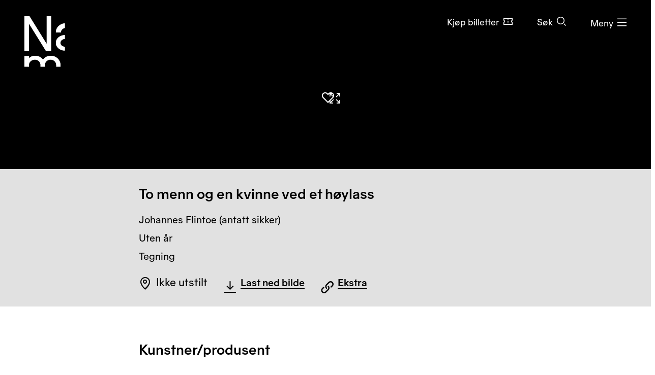

--- FILE ---
content_type: text/html; charset=utf-8
request_url: https://www.nasjonalmuseet.no/samlingen/objekt/NG.K_H.B.06398
body_size: 13084
content:


<!doctype html>
<html prefix="og: http://ogp.me/ns#" class="no-js" lang="no" dir="ltr">
<head>
        <title>Johannes Flintoe, To menn og en kvinne ved et h&#xF8;ylass &#x2013; Nasjonalmuseet &#x2013; Samlingen</title>
    <meta http-equiv="Content-type" content="text/html;charset=UTF-8">
    <meta http-equiv="x-ua-compatible" content="ie=edge">
    <meta name="viewport" content="width=device-width, initial-scale=1, shrink-to-fit=no, viewport-fit=cover">

    
<link rel="manifest" href="/manifest.json">

<meta name="application-name" content="Nasjonalmuseet" />
<meta name="apple-mobile-web-app-title" content="Nasjonalmuseet">
<meta name="apple-mobile-web-app-capable" content="yes">

<link href="https://www.nasjonalmuseet.no/Resources/pwa/images/splashscreens/iphone5_splash.png?v=SDFgHdfeerVDF" media="(device-width: 320px) and (device-height: 568px) and (-webkit-device-pixel-ratio: 2)" rel="apple-touch-startup-image" />
<link href="https://www.nasjonalmuseet.no/Resources/pwa/images/splashscreens/iphone6_splash.png?v=SDFgHdfeerVDF" media="(device-width: 375px) and (device-height: 667px) and (-webkit-device-pixel-ratio: 2)" rel="apple-touch-startup-image" />
<link href="https://www.nasjonalmuseet.no/Resources/pwa/images/splashscreens/iphoneplus_splash.png?v=SDFgHdfeerVDF" media="(device-width: 621px) and (device-height: 1104px) and (-webkit-device-pixel-ratio: 3)" rel="apple-touch-startup-image" />
<link href="https://www.nasjonalmuseet.no/Resources/pwa/images/splashscreens/iphonex_splash.png?v=SDFgHdfeerVDF" media="(device-width: 375px) and (device-height: 812px) and (-webkit-device-pixel-ratio: 3)" rel="apple-touch-startup-image" />
<link href="https://www.nasjonalmuseet.no/Resources/pwa/images/splashscreens/iphonexr_splash.png?v=SDFgHdfeerVDF" media="(device-width: 414px) and (device-height: 896px) and (-webkit-device-pixel-ratio: 2)" rel="apple-touch-startup-image" />
<link href="https://www.nasjonalmuseet.no/Resources/pwa/images/splashscreens/iphonexsmax_splash.png?v=SDFgHdfeerVDF" media="(device-width: 414px) and (device-height: 896px) and (-webkit-device-pixel-ratio: 3)" rel="apple-touch-startup-image" />
<link href="https://www.nasjonalmuseet.no/Resources/pwa/images/splashscreens/ipad_splash.png?v=SDFgHdfeerVDF" media="(device-width: 768px) and (device-height: 1024px) and (-webkit-device-pixel-ratio: 2)" rel="apple-touch-startup-image" />
<link href="https://www.nasjonalmuseet.no/Resources/pwa/images/splashscreens/ipadpro1_splash.png?v=SDFgHdfeerVDF" media="(device-width: 834px) and (device-height: 1112px) and (-webkit-device-pixel-ratio: 2)" rel="apple-touch-startup-image" />
<link href="https://www.nasjonalmuseet.no/Resources/pwa/images/splashscreens/ipadpro3_splash.png?v=SDFgHdfeerVDF" media="(device-width: 834px) and (device-height: 1194px) and (-webkit-device-pixel-ratio: 2)" rel="apple-touch-startup-image" />
<link href="https://www.nasjonalmuseet.no/Resources/pwa/images/splashscreens/ipadpro2_splash.png?v=SDFgHdfeerVDF" media="(device-width: 1024px) and (device-height: 1366px) and (-webkit-device-pixel-ratio: 2)" rel="apple-touch-startup-image" />

<link rel="apple-touch-icon" sizes="180x180" href="https://www.nasjonalmuseet.no/museet-favicons/apple-touch-icon.png?v=SDFgHdfeerVDF">
<link rel="icon" type="image/png" sizes="32x32" href="https://www.nasjonalmuseet.no/museet-favicons/favicon-32x32.png?v=SDFgHdfeerVDF">
<link rel="icon" type="image/png" sizes="16x16" href="https://www.nasjonalmuseet.no/museet-favicons/favicon-16x16.png?v=SDFgHdfeerVDF">
<link rel="icon" type="image/png" sizes="128x128" href="https://www.nasjonalmuseet.no/museet-favicons/favicon-128.png?v=SDFgHdfeerVDF" />
<link rel="icon" type="image/png" sizes="196x196" href="https://www.nasjonalmuseet.no/museet-favicons/favicon-196x196.png?v=SDFgHdfeerVDF" />
<link rel="icon" type="image/png" sizes="96x96" href="https://www.nasjonalmuseet.no/museet-favicons/favicon-96x96.png?v=SDFgHdfeerVDF" />
<meta name="apple-mobile-web-app-title" content="Nasjonalmuseet">
<link rel="mask-icon" href="https://www.nasjonalmuseet.no/museet-favicons/safari-pinned-tab.svg" color="#000000">
<meta name="theme-color" content="#FFFFFF">
<meta name="application-name" content="Nasjonalmuseet" />
<meta name="msapplication-TileColor" content="#FFFFFF" />
<meta name="msapplication-TileImage" content="https://www.nasjonalmuseet.no/museet-favicons/mstile-144x144.png?v=SDFgHdfeerVDF" />
<meta name="msapplication-square70x70logo" content="https://www.nasjonalmuseet.no/museet-favicons/mstile-70x70.png?v=SDFgHdfeerVDF" />
<meta name="msapplication-square150x150logo" content="https://www.nasjonalmuseet.no/museet-favicons/mstile-150x150.png?v=SDFgHdfeerVDF" />
<meta name="msapplication-square310x310logo" content="https://www.nasjonalmuseet.no/museet-favicons/mstile-310x310.png?v=SDFgHdfeerVDF" />



            <meta property ="fb:app_id" content="267766993422560" />
            <meta property ="article:author" content="https://www.facebook.com/nasjonalmuseet" />
            <meta property ="article:publisher" content="https://www.facebook.com/nasjonalmuseet" />
            <meta property ="twitter:card" content="summary_large_image" />
            <meta property ="twitter:site" content="Nasjonalmuseet" />
            <meta name ="p:domain_verify" content="41d0f4a046d641f3b281482f10e5b377" />
            <meta name ="google-site-verification" content="9mOlweu3kcBrVnZWr7K_AZrJ1Pgj2X3f2CTVE-cQbiA" />


<meta property="og:url" content="https://www.nasjonalmuseet.no/samlingen/objekt/NG.K_H.B.06398" />
<meta property="og:site_name" />
<meta property="og:type" content="article" />

<meta property="og:title" content="Johannes Flintoe, To menn og en kvinne ved et h&#xF8;ylass &#x2013; Nasjonalmuseet &#x2013; Samlingen" />
<meta name="twitter:title" content="Johannes Flintoe, To menn og en kvinne ved et h&#xF8;ylass &#x2013; Nasjonalmuseet &#x2013; Samlingen" />

<meta property="og:description" content="Johannes Flintoe, To menn og en kvinne ved et h&#xF8;ylass. Uten &#xE5;r" />
<meta name="twitter:description" content="Johannes Flintoe, To menn og en kvinne ved et h&#xF8;ylass. Uten &#xE5;r" />

<meta name="common-title" content="To menn og en kvinne ved et h&#xF8;ylass" />

    <meta property="og:image" content="https://ms01.nasjonalmuseet.no/iip/?iiif=/tif/96816.tif/full/1200,/0/default.jpg" />
    <meta name="twitter:image" content="https://ms01.nasjonalmuseet.no/iip/?iiif=/tif/96816.tif/full/1200,/0/default.jpg" />

        <link rel="alternate" hreflang="en" href="https://www.nasjonalmuseet.no/en/collection/object/NG.K&amp;H.B.06398" />
        <link rel="alternate" hreflang="no" href="https://www.nasjonalmuseet.no/samlingen/objekt/NG.K&amp;H.B.06398" />

<link rel="alternate" hreflang="x-default" href="https://www.nasjonalmuseet.no/en/collection/object/NG.K&amp;H.B.06398" />
            <meta name="description" content="Johannes Flintoe, To menn og en kvinne ved et h&#xF8;ylass. Uten &#xE5;r" />
            <meta name="keywords" content="To menn og en kvinne ved et h&#xF8;ylass, Johannes Flintoe, Tegning, Billedkunst, Bildende kunst" />


    <script>(function () { if (!('URLSearchParams' in window)) return; var qs = new window.URLSearchParams(window.location.search); if (!qs.get('fbclid')) return; qs.delete('fbclid'); var u = window.location.pathname; u += !!qs.toString().length ? '?' + qs.toString() : ''; window.history.replaceState({}, "", u); window.location.reload(); })(window);</script>
    <script>window.museet = window.museet || {};</script>


<!-- The initial config of Consent Mode -->
<script type="text/javascript">
    window.dataLayer = window.dataLayer || [];
    function gtag() { dataLayer.push(arguments); }
    gtag('consent', 'default', {
        ad_storage: 'denied',
        analytics_storage: 'denied',
        functionality_storage: 'denied',
        personalization_storage: 'denied',
        ad_user_data: 'denied',
        ad_personalization: 'denied',
        security_storage: 'granted',
        wait_for_update: 1500,
    });

    gtag('set', 'ads_data_redaction', true);
</script>

<script id="CookieConsent"
        src="https://policy.app.cookieinformation.com/uc.js"
        data-culture="NO"
        type="text/javascript"
        data-gcm-version="2.0">
</script>
<script>(function(w,d,s,l,i){w[l]=w[l]||[];w[l].push({'gtm.start':new Date().getTime(),event:'gtm.js'});var f=d.getElementsByTagName(s)[0],j=d.createElement(s),dl=l!='dataLayer'?'&l='+l:'';j.async=true;j.src='https://www.googletagmanager.com/gtm.js?id='+i+dl;f.parentNode.insertBefore(j,f);})(window,document,'script','dataLayer','GTM-5NH9F2C');</script>

<script>(function(w,d,s,l,i){w[l]=w[l]||[];w[l].push({'gtm.start':
new Date().getTime(),event:'gtm.js'});var f=d.getElementsByTagName(s)[0],
j=d.createElement(s),dl=l!='dataLayer'?'&l='+l:'';j.async=true;j.src=
'https://www.googletagmanager.com/gtm.js?id='+i+dl;f.parentNode.insertBefore(j,f);
})(window,document,'script','dataLayer','GTM-PW6S4P');</script>

<script type="text/javascript" id="hs-script-loader" async defer src="//js.hs-scripts.com/5017862.js"></script>
        <link rel="stylesheet" href="/dist/museet-light.68fff4b8f677a395.css" />

    
    


    
    
        <script type="application/ld+json">
            {
  "@id": "https://www.nasjonalmuseet.no/samlingen/objekt/NG.K_H.B.06398",
  "@context": "https://schema.org",
  "@type": "CreativeWork",
  "name": "To menn og en kvinne ved et høylass",
  "image": "https://ms01.nasjonalmuseet.no/iip/?iiif=/tif/96816.tif/full/1024,/0/default.jpg",
  "thumbnailUrl": "https://ms01.nasjonalmuseet.no/iip/?iiif=/tif/96816.tif/full/720,/0/default.jpg",
  "creator": {
    "@type": "Person",
    "sameAs": "https://www.nasjonalmuseet.no/samlingen/produsent/54094/johannes-flintoe",
    "name": "Johannes Flintoe"
  },
  "accessMode": [
    "visual",
    "textual"
  ],
  "genre": "Tegning",
  "keywords": "Bildende kunst, Sjanger, Figurstudie",
  "material": "Blyant på papir",
  "inLanguage": "no",
  "dateCreated": "Uten år"
}
        </script>


    <script>
!function(T,l,y){var S=T.location,k="script",D="instrumentationKey",C="ingestionendpoint",I="disableExceptionTracking",E="ai.device.",b="toLowerCase",w="crossOrigin",N="POST",e="appInsightsSDK",t=y.name||"appInsights";(y.name||T[e])&&(T[e]=t);var n=T[t]||function(d){var g=!1,f=!1,m={initialize:!0,queue:[],sv:"5",version:2,config:d};function v(e,t){var n={},a="Browser";return n[E+"id"]=a[b](),n[E+"type"]=a,n["ai.operation.name"]=S&&S.pathname||"_unknown_",n["ai.internal.sdkVersion"]="javascript:snippet_"+(m.sv||m.version),{time:function(){var e=new Date;function t(e){var t=""+e;return 1===t.length&&(t="0"+t),t}return e.getUTCFullYear()+"-"+t(1+e.getUTCMonth())+"-"+t(e.getUTCDate())+"T"+t(e.getUTCHours())+":"+t(e.getUTCMinutes())+":"+t(e.getUTCSeconds())+"."+((e.getUTCMilliseconds()/1e3).toFixed(3)+"").slice(2,5)+"Z"}(),iKey:e,name:"Microsoft.ApplicationInsights."+e.replace(/-/g,"")+"."+t,sampleRate:100,tags:n,data:{baseData:{ver:2}}}}var h=d.url||y.src;if(h){function a(e){var t,n,a,i,r,o,s,c,u,p,l;g=!0,m.queue=[],f||(f=!0,t=h,s=function(){var e={},t=d.connectionString;if(t)for(var n=t.split(";"),a=0;a<n.length;a++){var i=n[a].split("=");2===i.length&&(e[i[0][b]()]=i[1])}if(!e[C]){var r=e.endpointsuffix,o=r?e.location:null;e[C]="https://"+(o?o+".":"")+"dc."+(r||"services.visualstudio.com")}return e}(),c=s[D]||d[D]||"",u=s[C],p=u?u+"/v2/track":d.endpointUrl,(l=[]).push((n="SDK LOAD Failure: Failed to load Application Insights SDK script (See stack for details)",a=t,i=p,(o=(r=v(c,"Exception")).data).baseType="ExceptionData",o.baseData.exceptions=[{typeName:"SDKLoadFailed",message:n.replace(/\./g,"-"),hasFullStack:!1,stack:n+"\nSnippet failed to load ["+a+"] -- Telemetry is disabled\nHelp Link: https://go.microsoft.com/fwlink/?linkid=2128109\nHost: "+(S&&S.pathname||"_unknown_")+"\nEndpoint: "+i,parsedStack:[]}],r)),l.push(function(e,t,n,a){var i=v(c,"Message"),r=i.data;r.baseType="MessageData";var o=r.baseData;return o.message='AI (Internal): 99 message:"'+("SDK LOAD Failure: Failed to load Application Insights SDK script (See stack for details) ("+n+")").replace(/\"/g,"")+'"',o.properties={endpoint:a},i}(0,0,t,p)),function(e,t){if(JSON){var n=T.fetch;if(n&&!y.useXhr)n(t,{method:N,body:JSON.stringify(e),mode:"cors"});else if(XMLHttpRequest){var a=new XMLHttpRequest;a.open(N,t),a.setRequestHeader("Content-type","application/json"),a.send(JSON.stringify(e))}}}(l,p))}function i(e,t){f||setTimeout(function(){!t&&m.core||a()},500)}var e=function(){var n=l.createElement(k);n.src=h;var e=y[w];return!e&&""!==e||"undefined"==n[w]||(n[w]=e),n.onload=i,n.onerror=a,n.onreadystatechange=function(e,t){"loaded"!==n.readyState&&"complete"!==n.readyState||i(0,t)},n}();y.ld<0?l.getElementsByTagName("head")[0].appendChild(e):setTimeout(function(){l.getElementsByTagName(k)[0].parentNode.appendChild(e)},y.ld||0)}try{m.cookie=l.cookie}catch(p){}function t(e){for(;e.length;)!function(t){m[t]=function(){var e=arguments;g||m.queue.push(function(){m[t].apply(m,e)})}}(e.pop())}var n="track",r="TrackPage",o="TrackEvent";t([n+"Event",n+"PageView",n+"Exception",n+"Trace",n+"DependencyData",n+"Metric",n+"PageViewPerformance","start"+r,"stop"+r,"start"+o,"stop"+o,"addTelemetryInitializer","setAuthenticatedUserContext","clearAuthenticatedUserContext","flush"]),m.SeverityLevel={Verbose:0,Information:1,Warning:2,Error:3,Critical:4};var s=(d.extensionConfig||{}).ApplicationInsightsAnalytics||{};if(!0!==d[I]&&!0!==s[I]){var c="onerror";t(["_"+c]);var u=T[c];T[c]=function(e,t,n,a,i){var r=u&&u(e,t,n,a,i);return!0!==r&&m["_"+c]({message:e,url:t,lineNumber:n,columnNumber:a,error:i}),r},d.autoExceptionInstrumented=!0}return m}(y.cfg);function a(){y.onInit&&y.onInit(n)}(T[t]=n).queue&&0===n.queue.length?(n.queue.push(a),n.trackPageView({})):a()}(window,document,{src: "https://js.monitor.azure.com/scripts/b/ai.2.gbl.min.js", crossOrigin: "anonymous", cfg: {disablePageUnloadEvents: ['unload'], connectionString: 'InstrumentationKey=cc9354e6-e105-4490-8f70-9e6298b78d6b;IngestionEndpoint=https://northeurope-2.in.applicationinsights.azure.com/;LiveEndpoint=https://northeurope.livediagnostics.monitor.azure.com/;ApplicationId=b7fb2bc2-d8a2-414d-bae6-b9d4c3f41e99', disableCookiesUsage: false }});
</script>

    
    
</head>

<!-- PageType: CollectionItemPage (10) --><body onunload="" class="" data-page-type="collection-item" data-page-editing="false" data-page-region="collection" data-page-theme="museet-theme--light" data-header-position="absolute" data-header-theme="museet-theme--light">

    <div id="app">
        <skip-links :="{&quot;title&quot;:&quot;Skip links&quot;,&quot;toMainContent&quot;:&quot;Til hovedinnholdet&quot;,&quot;toContactInformation&quot;:&quot;Kontaktinformasjon&quot;}"></skip-links>
        
    <header-menu-new :="{&quot;header&quot;:{&quot;theme&quot;:&quot;None&quot;,&quot;pageTheme&quot;:&quot;dark&quot;,&quot;ticketUrl&quot;:&quot;/billetter/inngangsbillett/&quot;,&quot;texts&quot;:{&quot;navTitle&quot;:&quot;Navigasjon&quot;,&quot;menuOpen&quot;:&quot;Meny&quot;,&quot;menuClose&quot;:&quot;Lukk&quot;,&quot;languages&quot;:&quot;Language&quot;,&quot;search&quot;:&quot;S&#xF8;k&quot;,&quot;ticket&quot;:&quot;Kj&#xF8;p billetter&quot;,&quot;backToMenu&quot;:&quot;Meny&quot;,&quot;back&quot;:&quot;Tilbake&quot;},&quot;link&quot;:&quot;/&quot;},&quot;menu&quot;:{&quot;linkLists&quot;:[[{&quot;url&quot;:&quot;/medlem/mitt-medlemskap/&quot;,&quot;text&quot;:&quot;Mitt medlemskap&quot;},{&quot;url&quot;:&quot;/medlem/&quot;,&quot;text&quot;:&quot;Bli medlem&quot;}],[{&quot;url&quot;:&quot;/historier-fra-museet/&quot;,&quot;text&quot;:&quot;Historier fra museet&quot;},{&quot;url&quot;:&quot;/besok/bibliotek/&quot;,&quot;text&quot;:&quot;Bibliotek og arkiv&quot;},{&quot;url&quot;:&quot;/presse/&quot;,&quot;text&quot;:&quot;Presse&quot;},{&quot;url&quot;:&quot;/om-nasjonalmuseet/kontakt-oss/&quot;,&quot;text&quot;:&quot;Kontakt oss&quot;},{&quot;url&quot;:&quot;/besok/visningssteder/nasjonalmuseet/tilbud-til-familier-og-barn/&quot;,&quot;text&quot;:&quot;Bes&#xF8;k med barn&quot;}]],&quot;items&quot;:[{&quot;children&quot;:null,&quot;isActive&quot;:false,&quot;url&quot;:&quot;/besok/visningssteder/nasjonalmuseet/&quot;,&quot;text&quot;:&quot;Bes&#xF8;k  &quot;},{&quot;children&quot;:[{&quot;url&quot;:&quot;/utstillinger-og-arrangementer/&quot;,&quot;text&quot;:&quot;Utstillinger og arrangementer&quot;},{&quot;url&quot;:&quot;/besok/visningssteder/utstillinger-pa-turne/&quot;,&quot;text&quot;:&quot;Utstillinger p&#xE5; turn&#xE9;&quot;},{&quot;url&quot;:&quot;/besok/omvisninger/&quot;,&quot;text&quot;:&quot;Private omvisninger&quot;},{&quot;url&quot;:&quot;/besok/aktiviteter/&quot;,&quot;text&quot;:&quot;Aktiviteter i museet&quot;},{&quot;url&quot;:&quot;/aktuelt/&quot;,&quot;text&quot;:&quot;Nyheter&quot;}],&quot;isActive&quot;:false,&quot;url&quot;:&quot;&quot;,&quot;text&quot;:&quot;Hva skjer?&quot;},{&quot;children&quot;:[{&quot;url&quot;:&quot;/samlingen/&quot;,&quot;text&quot;:&quot;Utforsk samlingen&quot;},{&quot;url&quot;:&quot;/samlingen/produsenter/&quot;,&quot;text&quot;:&quot;Kunstnere og produsenter&quot;},{&quot;url&quot;:&quot;/samlingen/utstillinger/&quot;,&quot;text&quot;:&quot;Utstillingsarkiv&quot;},{&quot;url&quot;:&quot;/samlingen/om-samlingen/&quot;,&quot;text&quot;:&quot;Om samlingen&quot;},{&quot;url&quot;:&quot;/samlingen/om-samlingen/om-opphavsrett/&quot;,&quot;text&quot;:&quot;Om opphavsrett&quot;},{&quot;url&quot;:&quot;/om-nasjonalmuseet/samlingsforvaltning/samlingsforvaltning---foto/bildebyra/&quot;,&quot;text&quot;:&quot;Bildebyr&#xE5;&quot;},{&quot;url&quot;:&quot;/samlingen/mine-samlinger/&quot;,&quot;text&quot;:&quot;Mine samlinger&quot;}],&quot;isActive&quot;:false,&quot;url&quot;:&quot;&quot;,&quot;text&quot;:&quot;Samlingen&quot;},{&quot;children&quot;:[{&quot;url&quot;:&quot;/om-nasjonalmuseet/&quot;,&quot;text&quot;:&quot;Om organisasjonen&quot;},{&quot;url&quot;:&quot;/om-nasjonalmuseet/tidligere-visningssteder/&quot;,&quot;text&quot;:&quot;Tidligere visningssteder&quot;},{&quot;url&quot;:&quot;/besok/leie-lokaler/&quot;,&quot;text&quot;:&quot;Leie lokaler&quot;},{&quot;url&quot;:&quot;/om-nasjonalmuseet/samarbeidspartnere/&quot;,&quot;text&quot;:&quot;Samarbeidspartnere&quot;},{&quot;url&quot;:&quot;/ansatte/&quot;,&quot;text&quot;:&quot;Ansatte&quot;},{&quot;url&quot;:&quot;/om-nasjonalmuseet/ledige-stillinger/&quot;,&quot;text&quot;:&quot;Ledige stillinger&quot;},{&quot;url&quot;:&quot;/om-nasjonalmuseet/forskning-og-utvikling/&quot;,&quot;text&quot;:&quot;Forskning og utvikling&quot;},{&quot;url&quot;:&quot;/om-nasjonalmuseet/Utlan/&quot;,&quot;text&quot;:&quot;Utl&#xE5;n&quot;},{&quot;url&quot;:&quot;/om-nasjonalmuseet/innkjop-og-gaver/&quot;,&quot;text&quot;:&quot;Innkj&#xF8;p og gaver&quot;},{&quot;url&quot;:&quot;/om-nasjonalmuseet/samlingsforvaltning/&quot;,&quot;text&quot;:&quot;Samlingsforvaltning&quot;},{&quot;url&quot;:&quot;https://share.hsforms.com/13K0Mm2ZKTriPxA3YEp35zA2zjt2&quot;,&quot;text&quot;:&quot;Nyhetsbrev&quot;}],&quot;isActive&quot;:false,&quot;url&quot;:&quot;&quot;,&quot;text&quot;:&quot;Om Nasjonalmuseet&quot;},{&quot;children&quot;:null,&quot;isActive&quot;:false,&quot;url&quot;:&quot;/laering/&quot;,&quot;text&quot;:&quot;L&#xE6;ring&quot;},{&quot;children&quot;:null,&quot;isActive&quot;:false,&quot;url&quot;:&quot;/butikk/&quot;,&quot;text&quot;:&quot;Butikk&quot;}],&quot;languages&quot;:{&quot;main&quot;:[{&quot;children&quot;:null,&quot;isActive&quot;:true,&quot;url&quot;:&quot;/samlingen/objekt/NG.K_H.B.06398&quot;,&quot;text&quot;:&quot;no - norsk&quot;},{&quot;children&quot;:null,&quot;isActive&quot;:false,&quot;url&quot;:&quot;/en/collection/object/NG.K_H.B.06398&quot;,&quot;text&quot;:&quot;en - English&quot;}],&quot;other&quot;:[{&quot;url&quot;:&quot;/de/besok/info/besuchen-sie-das-nationalmuseum/&quot;,&quot;text&quot;:&quot;de - Besuchen Sie das Nationalmuseum&quot;},{&quot;url&quot;:&quot;/es/besok/info/visita-el-museo-nacional/&quot;,&quot;text&quot;:&quot;es - Visita el Museo Nacional&quot;},{&quot;url&quot;:&quot;/it/besok/info/visitate-il-museo-nazionale/&quot;,&quot;text&quot;:&quot;it - Visitate il Museo Nazionale&quot;},{&quot;url&quot;:&quot;/pl/besok/info/odwied-muzeum-narodowe/&quot;,&quot;text&quot;:&quot;pl - Odwied&#x17A; Muzeum Narodowe&quot;},{&quot;url&quot;:&quot;/fr/besok/info/visite-du-musee-national/&quot;,&quot;text&quot;:&quot;fr - Visite du Mus&#xE9;e national&quot;},{&quot;url&quot;:&quot;/se-no/besok/info/gallet-nationala-musea/&quot;,&quot;text&quot;:&quot;se-NO - Gallet Nation&#xE1;la musea&quot;},{&quot;url&quot;:&quot;/ja/besok/info/japanese/&quot;,&quot;text&quot;:&quot;ja - &#x56FD;&#x7ACB;&#x7F8E;&#x8853;&#x9928;&#x3078;&#x306E;&#x3054;&#x6765;&#x9928;&quot;},{&quot;url&quot;:&quot;/ko-kr/besok/info/korean/&quot;,&quot;text&quot;:&quot;ko-KR - &#xAD6D;&#xB9BD;&#xBBF8;&#xC220;&#xAD00; &#xBC29;&#xBB38;&quot;},{&quot;url&quot;:&quot;/zh/besok/info/1/&quot;,&quot;text&quot;:&quot;zh - &#x53C2;&#x89C2;&#x56FD;&#x5BB6;&#x535A;&#x7269;&#x9986;&quot;},{&quot;url&quot;:&quot;/so/besok/info/matxafka-qaranka-soo-booqo/&quot;,&quot;text&quot;:&quot;so - Matxafka Qaranka soo Booqo&quot;}]},&quot;openingHours&quot;:{&quot;title&quot;:&quot;&#xC5;pningstider denne uken&quot;,&quot;items&quot;:[{&quot;left&quot;:&quot;Mandag&quot;,&quot;right&quot;:&quot;Stengt&quot;,&quot;leftDetail&quot;:null},{&quot;left&quot;:&quot;Tirsdag og onsdag&quot;,&quot;right&quot;:&quot;10&#x2013;20&quot;,&quot;leftDetail&quot;:null},{&quot;left&quot;:&quot;Torsdag, fredag, l&#xF8;rdag og s&#xF8;ndag&quot;,&quot;right&quot;:&quot;10&#x2013;17&quot;,&quot;leftDetail&quot;:null}]},&quot;texts&quot;:{&quot;backToMenu&quot;:&quot;Tilbake&quot;,&quot;search&quot;:&quot;S&#xF8;k&quot;,&quot;deleteSearchQuery&quot;:&quot;T&#xF8;m s&#xF8;kefeltet&quot;,&quot;searchPlaceholder&quot;:&quot;S&#xF8;k&quot;},&quot;search&quot;:[{&quot;text&quot;:&quot;S&#xF8;k p&#xE5; nettstedet&quot;,&quot;value&quot;:&quot;S&#xF8;k p&#xE5; nettstedet&quot;,&quot;isSelected&quot;:false,&quot;endpoint&quot;:&quot;/sok/?query=&quot;},{&quot;text&quot;:&quot;S&#xF8;k i samlingen&quot;,&quot;value&quot;:&quot;S&#xF8;k i samlingen&quot;,&quot;isSelected&quot;:true,&quot;endpoint&quot;:&quot;/samlingen/sok/?query=&quot;},{&quot;text&quot;:&quot;S&#xF8;k i butikken&quot;,&quot;value&quot;:&quot;S&#xF8;k i butikken&quot;,&quot;isSelected&quot;:false,&quot;endpoint&quot;:&quot;/butikk/sok/?search=&quot;}]}}"></header-menu-new>

        <generic-modal></generic-modal>
        
    <main id="main" tabindex="-1">
        





<article>
    <div class="collection-header">
        


    <div class="collection-header__image">
        <collection-item-image :model="{&quot;media&quot;:{&quot;nmId&quot;:&quot;NG.K\u0026H.B.06398&quot;,&quot;title&quot;:&quot;To menn og en kvinne ved et h\u00F8ylass&quot;,&quot;producer&quot;:&quot;Johannes Flintoe&quot;,&quot;iiifImageUrlTemplate&quot;:&quot;https://ms01.nasjonalmuseet.no/iip/?iiif=/tif/{0}/full/{1},{2}/0/default.jpg&quot;,&quot;images&quot;:[{&quot;dimensions&quot;:{&quot;width&quot;:&quot;3000&quot;,&quot;height&quot;:&quot;2477&quot;},&quot;originalFile&quot;:&quot;96816.tif&quot;,&quot;photocredit&quot;:[&quot;Nasjonalmuseet/Therese Husby&quot;],&quot;manifestUrl&quot;:&quot;https://ms01.nasjonalmuseet.no/iip/?iiif=/tif/96816.tif/info.json&quot;,&quot;downloadUrl&quot;:&quot;https://ms01.nasjonalmuseet.no/api/objects/download?filename=96816.tif\u0026size=full&quot;,&quot;panorama&quot;:false,&quot;is360&quot;:false,&quot;turntableManifest&quot;:&quot;&quot;}],&quot;copyright&quot;:&quot;&quot;},&quot;showAddToCollectionButton&quot;:true,&quot;text&quot;:{&quot;zoomIn&quot;:&quot;St\u00F8rre&quot;,&quot;showFullImage&quot;:&quot;Vis bildet i fullskjerm&quot;,&quot;image&quot;:&quot;Bilde&quot;,&quot;threeSixty&quot;:&quot;360\u00B0&quot;,&quot;showThreeSixty&quot;:&quot;\u00C5pne 360\u00B0-visning&quot;,&quot;panorama&quot;:&quot;Panorama&quot;,&quot;showPanorama&quot;:&quot;\u00C5pne panoramavisning&quot;}}">
        </collection-item-image>

        <noscript>
            <div class="d-flex justify-content-center" style="padding-top: 200px;">
                <img src="https://ms01.nasjonalmuseet.no/iip/?iiif=/tif/96816.tif/full/512,/0/default.jpg" alt="To menn og en kvinne ved et h&#xF8;ylass" />
            </div>
        </noscript>
    </div>



        <div class="section--collection-header">
            <div class="container">
                <div class="row">
                    <div class="col-lg-8 offset-lg-2">
                            <h1 class="h2">
                                <span>To menn og en kvinne ved et h&#xF8;ylass</span>
                            </h1>
                        <ul class="list--unstyled collection-header__info">

                                <li>
                                            <span class="sr-only">Kunstner: </span>
Johannes Flintoe (antatt sikker)                                </li>

                            <li>
                                <span class="sr-only">Datering: </span>
                                Uten &#xE5;r
                            </li>

                            <li>
                                <span class="sr-only">Betegnelse: </span>
                                Tegning
                            </li>
                        </ul>
                        <div class="collection-header__actions">
                                <div class="collection-header__action d-flex align-items-center">
                                    <div class="text-and-icon text-and-icon--large">
                                        <span class="icon icon--location-pin" aria-hidden="true"></span>
                                        <p>Ikke utstilt</p>
                                    </div>
                                </div>
                                <div class="collection-header__action">
                                    
    <download-images-modal-button :model="{&quot;media&quot;:{&quot;nmId&quot;:&quot;NG.K\u0026H.B.06398&quot;,&quot;title&quot;:&quot;To menn og en kvinne ved et h\u00F8ylass&quot;,&quot;producer&quot;:&quot;Johannes Flintoe&quot;,&quot;iiifImageUrlTemplate&quot;:&quot;https://ms01.nasjonalmuseet.no/iip/?iiif=/tif/{0}/full/{1},{2}/0/default.jpg&quot;,&quot;images&quot;:[{&quot;dimensions&quot;:{&quot;width&quot;:&quot;3000&quot;,&quot;height&quot;:&quot;2477&quot;},&quot;originalFile&quot;:&quot;96816.tif&quot;,&quot;photocredit&quot;:[&quot;Nasjonalmuseet/Therese Husby&quot;],&quot;manifestUrl&quot;:&quot;https://ms01.nasjonalmuseet.no/iip/?iiif=/tif/96816.tif/info.json&quot;,&quot;downloadUrl&quot;:&quot;https://ms01.nasjonalmuseet.no/api/objects/download?filename=96816.tif\u0026size=full&quot;,&quot;panorama&quot;:false,&quot;is360&quot;:false,&quot;turntableManifest&quot;:&quot;&quot;}],&quot;copyright&quot;:&quot;&quot;},&quot;text&quot;:{&quot;download&quot;:&quot;Last ned&quot;,&quot;downloadImage&quot;:&quot;Last ned bilde&quot;,&quot;modalTitle&quot;:&quot;Last ned bildefil&quot;,&quot;close&quot;:&quot;Lukk&quot;,&quot;resolution&quot;:&quot;Oppl\u00F8sning:&quot;,&quot;pixels&quot;:&quot;piksler&quot;,&quot;photo&quot;:&quot;Foto:&quot;,&quot;license&quot;:&quot;Lisens:&quot;,&quot;photoLicense&quot;:&quot;&quot;,&quot;photoLicenseDisclaimer&quot;:&quot;\u003Cp\u003EDette verket er opphavsrettslig beskyttet og kan ikke gjenbrukes uten tillatelse fra rettighetshaver.\u003C/p\u003E&quot;,&quot;noPhotoLicenseDisclaimer&quot;:&quot;\u003Cp\u003EFri bruk \u2013 ingen kjente restriksjoner knyttet til opphavsrett.\u003C/p\u003E\n\u003Cp\u003EFotolisens: Fri bruk (Creative Commons - Attribution \u003Ca href=\u0022https://creativecommons.org/licenses/by/4.0/\u0022 target=\u0022_blank\u0022 rel=\u0022noopener\u0022\u003ECC-BY\u003C/a\u003E)\u003C/p\u003E&quot;}}"></download-images-modal-button>

                                </div>

                                <div class="collection-header__action">
                                    <collection-special-links-modal-button :model="{&quot;linkText&quot;:&quot;Ekstra&quot;,&quot;modalTitle&quot;:&quot;Ekstra&quot;,&quot;modalBody&quot;:&quot;\u003Cp\u003EBruk verk fra samlingen i Nintendo Switch-spillet Animal Crossing: New Horizons!\u003C/p\u003E&quot;,&quot;modalLinks&quot;:[{&quot;imageUrl&quot;:&quot;/contentassets/6db9fbe90a3e4c1eb3f1e74006b282a2/nh-character-blathers-tilpasset.png&quot;,&quot;title&quot;:&quot;Animal Crossing QR-kode&quot;,&quot;text&quot;:&quot;Generere QR-kode for Animal Crossing&quot;,&quot;linkUrl&quot;:&quot;https://ms01.nasjonalmuseet.no/animalcrossing/qrcode?objectid=NG.K_H.B.06398&quot;,&quot;linkText&quot;:&quot;Klikk her (\u00E5pnes i nytt vindu)&quot;}],&quot;close&quot;:&quot;Lukk&quot;}"></collection-special-links-modal-button>
                                </div>
                        </div>
                    </div>
                </div>
            </div>
        </div>
    </div>


    <div class="section--collection-page">
        <div class="container">
            <div class="row">
                <div class="col-lg-8 offset-lg-2">
                </div>
            </div>
        </div>


        <div class="container">
            <div class="row">
                <div class="col-lg-8 offset-lg-2">
                        <section class="block">
                                <h2>Kunstner/produsent</h2>
                            

<div class="collection-producer">
    <div class="collection-producer__text">
        <h3>
            <a href="/samlingen/produsent/54094/johannes-flintoe">
                <span>Johannes Flintoe</span>
            </a>
        </h3>
            <p class="small">Billedkunstner, Maler</p>
            <p class="small">F&#xF8;dt 27.07.1787, d&#xF8;d 27.01.1870</p>
    </div>
</div>
                        </section>
                </div>
            </div>
        </div>

            <section>

                    <div class="container">
                        <div class="row">
                            <div class="col-lg-8 offset-lg-2">
                                <div class="block block--no-mb">
                                    <h2>Verksinfo</h2>
                                </div>
                            </div>
                        </div>
                    </div>

                <div class="container container-fluid--mobile">
                    <div class="row">
                        <div class="col-lg-8 offset-lg-2">
                            <div class="block">
                                



    <dl class="list--meta">
            <div>
                <dt>
                    <span>Datering:</span>
                </dt>
                <dd>
                        <span>Uten år</span>
                </dd>
            </div>
            <div>
                <dt>
                    <span>Betegnelse:</span>
                </dt>
                <dd>
                        <ul class="facet-list">
                                <li>
                                    <a href="/samlingen/sok/term/object-name/tegning" class="facet">Tegning</a>
                                </li>
                        </ul>
                </dd>
            </div>
            <div>
                <dt>
                    <span>Materiale og teknikk:</span>
                </dt>
                <dd>
                        <span>Blyant på papir</span>
                </dd>
            </div>
            <div>
                <dt>
                    <span>Teknikk:</span>
                </dt>
                <dd>
                        <ul class="facet-list">
                                <li>
                                    <a href="/samlingen/sok/term/technique/blyant" class="facet">Blyant</a>
                                </li>
                        </ul>
                </dd>
            </div>
            <div>
                <dt>
                    <span>Materiale:</span>
                </dt>
                <dd>
                        <ul class="facet-list">
                                <li>
                                    <a href="/samlingen/sok/term/material/papir" class="facet">Papir</a>
                                </li>
                        </ul>
                </dd>
            </div>
            <div>
                <dt>
                    <span>M&#xE5;l:</span>
                </dt>
                <dd>
                        <ul class="list--unstyled">
                                <li>
                                    <span>166 x 200 mm</span>
                                </li>
                        </ul>
                </dd>
            </div>
            <div>
                <dt>
                    <span>Emneord:</span>
                </dt>
                <dd>
                        <ul class="facet-list">
                                <li>
                                    <a href="/samlingen/sok/term/name/bildende%20kunst" class="facet">Bildende kunst</a>
                                </li>
                        </ul>
                </dd>
            </div>
            <div>
                <dt>
                    <span>Klassifikasjon:</span>
                </dt>
                <dd>
                        <ul class="facet-list">
                                <li>
                                    <a href="/samlingen/sok/term/classification/532%20-%20bildende%20kunst" class="facet">532 - Bildende kunst</a>
                                </li>
                        </ul>
                </dd>
            </div>
            <div>
                <dt>
                    <span>Motivtype:</span>
                </dt>
                <dd>
                        <ul class="facet-list">
                                <li>
                                    <a href="/samlingen/sok/term/subject-type/sjanger" class="facet">Sjanger</a>
                                </li>
                                <li>
                                    <a href="/samlingen/sok/term/subject-type/figurstudie" class="facet">Figurstudie</a>
                                </li>
                        </ul>
                </dd>
            </div>
            <div>
                <dt>
                    <span>Inventarnr.:</span>
                </dt>
                <dd>
                        <span>NG.K&H.B.06398</span>
                </dd>
            </div>
            <div>
                <dt>
                    <span>Registreringsniv&#xE5;:</span>
                </dt>
                <dd>
                        <span>Enkeltobjekt</span>
                </dd>
            </div>
            <div>
                <dt>
                    <span>Ervervelse:</span>
                </dt>
                <dd>
                        <span>Ervervelsesopplysninger under arbeid</span>
                </dd>
            </div>
            <div>
                <dt>
                    <span>Eier og samling:</span>
                </dt>
                <dd>
                        <span>Nasjonalmuseet for kunst, arkitektur og design, Billedkunstsamlingene</span>
                </dd>
            </div>
            <div>
                <dt>
                    <span>Foto:</span>
                </dt>
                <dd>
                        <span>Therese Husby</span>
                </dd>
            </div>

    </dl>

                            </div>
                        </div>
                    </div>
                </div>
            </section>
    </div>


        <div class="block-content-list-base">
            

<content-list v-slot="vm"
              :endpoint="'https://www.nasjonalmuseet.no/api/collection/search/NG.K_H.B.06398/no/?query=%22flintoe%2C%20johannes%22%20%22tegning%22&amp;yearFrom=1811&amp;yearTo=1840'"
              :take="12"
              :language="''"
              :initial-result="{&quot;Items&quot;:[{&quot;date&quot;:&quot;1820&quot;,&quot;producers&quot;:&quot;Johan Christian Dahl&quot;,&quot;categoryTag&quot;:&quot;Maleri&quot;,&quot;media&quot;:{&quot;nmId&quot;:&quot;NG.M.03216&quot;,&quot;title&quot;:&quot;Agave&quot;,&quot;producer&quot;:&quot;Johan Christian Dahl&quot;,&quot;iiifImageUrlTemplate&quot;:&quot;https://ms01.nasjonalmuseet.no/iip/?iiif=/tif/{0}/full/{1},{2}/0/default.jpg&quot;,&quot;images&quot;:[{&quot;dimensions&quot;:{&quot;width&quot;:&quot;2000&quot;,&quot;height&quot;:&quot;1389&quot;},&quot;originalFile&quot;:&quot;35786.tif&quot;,&quot;photocredit&quot;:[&quot;Nasjonalmuseet/Anne Hansteen&quot;],&quot;manifestUrl&quot;:&quot;https://ms01.nasjonalmuseet.no/iip/?iiif=/tif/35786.tif/info.json&quot;,&quot;downloadUrl&quot;:&quot;https://ms01.nasjonalmuseet.no/api/objects/download?filename=35786.tif\u0026size=full&quot;,&quot;panorama&quot;:false,&quot;is360&quot;:false,&quot;turntableManifest&quot;:&quot;&quot;}],&quot;copyright&quot;:&quot;&quot;},&quot;relationshipType&quot;:0,&quot;itemType&quot;:10,&quot;heading&quot;:&quot;Agave&quot;,&quot;url&quot;:&quot;/samlingen/objekt/NG.M.03216&quot;,&quot;headingLevel&quot;:3,&quot;showFullscreenImageButton&quot;:true,&quot;wrapItemInLink&quot;:false,&quot;key&quot;:&quot;NG.M.03216&quot;,&quot;contentTypeID&quot;:0},{&quot;date&quot;:&quot;1838&quot;,&quot;producers&quot;:&quot;Adolph Tidemand&quot;,&quot;categoryTag&quot;:&quot;Maleri&quot;,&quot;media&quot;:{&quot;nmId&quot;:&quot;NG.M.00302-085&quot;,&quot;title&quot;:&quot;Vei i b\u00F8keskog&quot;,&quot;producer&quot;:&quot;Adolph Tidemand&quot;,&quot;iiifImageUrlTemplate&quot;:&quot;https://ms01.nasjonalmuseet.no/iip/?iiif=/tif/{0}/full/{1},{2}/0/default.jpg&quot;,&quot;images&quot;:[{&quot;dimensions&quot;:{&quot;width&quot;:&quot;2000&quot;,&quot;height&quot;:&quot;1410&quot;},&quot;originalFile&quot;:&quot;37488.tif&quot;,&quot;photocredit&quot;:[&quot;Nasjonalmuseet/B\u00F8rre H\u00F8stland&quot;],&quot;manifestUrl&quot;:&quot;https://ms01.nasjonalmuseet.no/iip/?iiif=/tif/37488.tif/info.json&quot;,&quot;downloadUrl&quot;:&quot;https://ms01.nasjonalmuseet.no/api/objects/download?filename=37488.tif\u0026size=full&quot;,&quot;panorama&quot;:false,&quot;is360&quot;:false,&quot;turntableManifest&quot;:&quot;&quot;}],&quot;copyright&quot;:&quot;&quot;},&quot;relationshipType&quot;:0,&quot;itemType&quot;:10,&quot;heading&quot;:&quot;Vei i b\u00F8keskog&quot;,&quot;url&quot;:&quot;/samlingen/objekt/NG.M.00302-085&quot;,&quot;headingLevel&quot;:3,&quot;showFullscreenImageButton&quot;:true,&quot;wrapItemInLink&quot;:false,&quot;key&quot;:&quot;NG.M.00302-085&quot;,&quot;contentTypeID&quot;:0},{&quot;date&quot;:&quot;1838&quot;,&quot;producers&quot;:&quot;Johan Christian Dahl&quot;,&quot;categoryTag&quot;:&quot;Maleri&quot;,&quot;media&quot;:{&quot;nmId&quot;:&quot;NG.M.00426-025&quot;,&quot;title&quot;:&quot;Kalkbrudd i Maxen ved Pirna&quot;,&quot;producer&quot;:&quot;Johan Christian Dahl&quot;,&quot;iiifImageUrlTemplate&quot;:&quot;https://ms01.nasjonalmuseet.no/iip/?iiif=/tif/{0}/full/{1},{2}/0/default.jpg&quot;,&quot;images&quot;:[{&quot;dimensions&quot;:{&quot;width&quot;:&quot;842&quot;,&quot;height&quot;:&quot;714&quot;},&quot;originalFile&quot;:&quot;18060.tif&quot;,&quot;photocredit&quot;:[&quot;Nasjonalmuseet/Nasjonalmuseet&quot;],&quot;manifestUrl&quot;:&quot;https://ms01.nasjonalmuseet.no/iip/?iiif=/tif/18060.tif/info.json&quot;,&quot;downloadUrl&quot;:&quot;https://ms01.nasjonalmuseet.no/api/objects/download?filename=18060.tif\u0026size=full&quot;,&quot;panorama&quot;:false,&quot;is360&quot;:false,&quot;turntableManifest&quot;:&quot;&quot;}],&quot;copyright&quot;:&quot;&quot;},&quot;relationshipType&quot;:0,&quot;itemType&quot;:10,&quot;heading&quot;:&quot;Kalkbrudd i Maxen ved Pirna&quot;,&quot;url&quot;:&quot;/samlingen/objekt/NG.M.00426-025&quot;,&quot;headingLevel&quot;:3,&quot;showFullscreenImageButton&quot;:true,&quot;wrapItemInLink&quot;:false,&quot;key&quot;:&quot;NG.M.00426-025&quot;,&quot;contentTypeID&quot;:0},{&quot;date&quot;:&quot;2. september 1820&quot;,&quot;producers&quot;:&quot;Johan Christian Dahl&quot;,&quot;categoryTag&quot;:&quot;Maleri&quot;,&quot;media&quot;:{&quot;nmId&quot;:&quot;NG.M.01025&quot;,&quot;title&quot;:&quot;Tre geiter&quot;,&quot;producer&quot;:&quot;Johan Christian Dahl&quot;,&quot;iiifImageUrlTemplate&quot;:&quot;https://ms01.nasjonalmuseet.no/iip/?iiif=/tif/{0}/full/{1},{2}/0/default.jpg&quot;,&quot;images&quot;:[{&quot;dimensions&quot;:{&quot;width&quot;:&quot;1012&quot;,&quot;height&quot;:&quot;713&quot;},&quot;originalFile&quot;:&quot;18670.tif&quot;,&quot;photocredit&quot;:[&quot;Nasjonalmuseet/Nasjonalmuseet&quot;],&quot;manifestUrl&quot;:&quot;https://ms01.nasjonalmuseet.no/iip/?iiif=/tif/18670.tif/info.json&quot;,&quot;downloadUrl&quot;:&quot;https://ms01.nasjonalmuseet.no/api/objects/download?filename=18670.tif\u0026size=full&quot;,&quot;panorama&quot;:false,&quot;is360&quot;:false,&quot;turntableManifest&quot;:&quot;&quot;}],&quot;copyright&quot;:&quot;&quot;},&quot;relationshipType&quot;:0,&quot;itemType&quot;:10,&quot;heading&quot;:&quot;Tre geiter&quot;,&quot;url&quot;:&quot;/samlingen/objekt/NG.M.01025&quot;,&quot;headingLevel&quot;:3,&quot;showFullscreenImageButton&quot;:true,&quot;wrapItemInLink&quot;:false,&quot;key&quot;:&quot;NG.M.01025&quot;,&quot;contentTypeID&quot;:0},{&quot;date&quot;:&quot;1821&quot;,&quot;producers&quot;:&quot;Johan Christian Dahl&quot;,&quot;categoryTag&quot;:&quot;Maleri&quot;,&quot;media&quot;:{&quot;nmId&quot;:&quot;NG.M.00931&quot;,&quot;title&quot;:&quot;Aftenstemning ved Elben&quot;,&quot;producer&quot;:&quot;Johan Christian Dahl&quot;,&quot;iiifImageUrlTemplate&quot;:&quot;https://ms01.nasjonalmuseet.no/iip/?iiif=/tif/{0}/full/{1},{2}/0/default.jpg&quot;,&quot;images&quot;:[{&quot;dimensions&quot;:{&quot;width&quot;:&quot;3000&quot;,&quot;height&quot;:&quot;2011&quot;},&quot;originalFile&quot;:&quot;71263.tif&quot;,&quot;photocredit&quot;:[&quot;Nasjonalmuseet/B\u00F8rre H\u00F8stland&quot;],&quot;manifestUrl&quot;:&quot;https://ms01.nasjonalmuseet.no/iip/?iiif=/tif/71263.tif/info.json&quot;,&quot;downloadUrl&quot;:&quot;https://ms01.nasjonalmuseet.no/api/objects/download?filename=71263.tif\u0026size=full&quot;,&quot;panorama&quot;:false,&quot;is360&quot;:false,&quot;turntableManifest&quot;:&quot;&quot;},{&quot;dimensions&quot;:{&quot;width&quot;:&quot;3000&quot;,&quot;height&quot;:&quot;2021&quot;},&quot;originalFile&quot;:&quot;71347.tif&quot;,&quot;photocredit&quot;:[&quot;Nasjonalmuseet/B\u00F8rre H\u00F8stland&quot;],&quot;manifestUrl&quot;:&quot;https://ms01.nasjonalmuseet.no/iip/?iiif=/tif/71347.tif/info.json&quot;,&quot;downloadUrl&quot;:&quot;https://ms01.nasjonalmuseet.no/api/objects/download?filename=71347.tif\u0026size=full&quot;,&quot;panorama&quot;:false,&quot;is360&quot;:false,&quot;turntableManifest&quot;:&quot;&quot;},{&quot;dimensions&quot;:{&quot;width&quot;:&quot;1010&quot;,&quot;height&quot;:&quot;714&quot;},&quot;originalFile&quot;:&quot;18582.tif&quot;,&quot;photocredit&quot;:[&quot;Nasjonalmuseet/B\u00F8rre H\u00F8stland&quot;],&quot;manifestUrl&quot;:&quot;https://ms01.nasjonalmuseet.no/iip/?iiif=/tif/18582.tif/info.json&quot;,&quot;downloadUrl&quot;:&quot;https://ms01.nasjonalmuseet.no/api/objects/download?filename=18582.tif\u0026size=full&quot;,&quot;panorama&quot;:false,&quot;is360&quot;:false,&quot;turntableManifest&quot;:&quot;&quot;}],&quot;copyright&quot;:&quot;&quot;},&quot;relationshipType&quot;:0,&quot;itemType&quot;:10,&quot;heading&quot;:&quot;Aftenstemning ved Elben&quot;,&quot;url&quot;:&quot;/samlingen/objekt/NG.M.00931&quot;,&quot;headingLevel&quot;:3,&quot;showFullscreenImageButton&quot;:true,&quot;wrapItemInLink&quot;:false,&quot;key&quot;:&quot;NG.M.00931&quot;,&quot;contentTypeID&quot;:0},{&quot;date&quot;:&quot;1829&quot;,&quot;producers&quot;:&quot;Johan Christian Dahl&quot;,&quot;categoryTag&quot;:&quot;Maleri&quot;,&quot;media&quot;:{&quot;nmId&quot;:&quot;NG.M.02326&quot;,&quot;title&quot;:&quot;Skipsvrak ved den norske kyst&quot;,&quot;producer&quot;:&quot;Johan Christian Dahl&quot;,&quot;iiifImageUrlTemplate&quot;:&quot;https://ms01.nasjonalmuseet.no/iip/?iiif=/tif/{0}/full/{1},{2}/0/default.jpg&quot;,&quot;images&quot;:[{&quot;dimensions&quot;:{&quot;width&quot;:&quot;891&quot;,&quot;height&quot;:&quot;714&quot;},&quot;originalFile&quot;:&quot;19766.tif&quot;,&quot;photocredit&quot;:[&quot;Nasjonalmuseet/Jacques Lathion&quot;],&quot;manifestUrl&quot;:&quot;https://ms01.nasjonalmuseet.no/iip/?iiif=/tif/19766.tif/info.json&quot;,&quot;downloadUrl&quot;:&quot;https://ms01.nasjonalmuseet.no/api/objects/download?filename=19766.tif\u0026size=full&quot;,&quot;panorama&quot;:false,&quot;is360&quot;:false,&quot;turntableManifest&quot;:&quot;&quot;}],&quot;copyright&quot;:&quot;&quot;},&quot;relationshipType&quot;:0,&quot;itemType&quot;:10,&quot;heading&quot;:&quot;Skipsvrak ved den norske kyst&quot;,&quot;url&quot;:&quot;/samlingen/objekt/NG.M.02326&quot;,&quot;headingLevel&quot;:3,&quot;showFullscreenImageButton&quot;:true,&quot;wrapItemInLink&quot;:false,&quot;key&quot;:&quot;NG.M.02326&quot;,&quot;contentTypeID&quot;:0},{&quot;date&quot;:&quot;1826&quot;,&quot;producers&quot;:&quot;Johan Christian Dahl&quot;,&quot;categoryTag&quot;:&quot;Maleri&quot;,&quot;media&quot;:{&quot;nmId&quot;:&quot;NG.M.03721&quot;,&quot;title&quot;:&quot;Fra Skjolden i Sogn&quot;,&quot;producer&quot;:&quot;Johan Christian Dahl&quot;,&quot;iiifImageUrlTemplate&quot;:&quot;https://ms01.nasjonalmuseet.no/iip/?iiif=/tif/{0}/full/{1},{2}/0/default.jpg&quot;,&quot;images&quot;:[{&quot;dimensions&quot;:{&quot;width&quot;:&quot;826&quot;,&quot;height&quot;:&quot;714&quot;},&quot;originalFile&quot;:&quot;20471.tif&quot;,&quot;photocredit&quot;:[&quot;Nasjonalmuseet/Jacques Lathion&quot;],&quot;manifestUrl&quot;:&quot;https://ms01.nasjonalmuseet.no/iip/?iiif=/tif/20471.tif/info.json&quot;,&quot;downloadUrl&quot;:&quot;https://ms01.nasjonalmuseet.no/api/objects/download?filename=20471.tif\u0026size=full&quot;,&quot;panorama&quot;:false,&quot;is360&quot;:false,&quot;turntableManifest&quot;:&quot;&quot;}],&quot;copyright&quot;:&quot;&quot;},&quot;relationshipType&quot;:0,&quot;itemType&quot;:10,&quot;heading&quot;:&quot;Fra Skjolden i Sogn&quot;,&quot;url&quot;:&quot;/samlingen/objekt/NG.M.03721&quot;,&quot;headingLevel&quot;:3,&quot;showFullscreenImageButton&quot;:true,&quot;wrapItemInLink&quot;:false,&quot;key&quot;:&quot;NG.M.03721&quot;,&quot;contentTypeID&quot;:0},{&quot;date&quot;:&quot;1838&quot;,&quot;producers&quot;:&quot;Adolph Tidemand&quot;,&quot;categoryTag&quot;:&quot;Maleri&quot;,&quot;media&quot;:{&quot;nmId&quot;:&quot;NG.M.00302-051&quot;,&quot;title&quot;:&quot;To m\u00F8llehjul ved bekk&quot;,&quot;producer&quot;:&quot;Adolph Tidemand&quot;,&quot;iiifImageUrlTemplate&quot;:&quot;https://ms01.nasjonalmuseet.no/iip/?iiif=/tif/{0}/full/{1},{2}/0/default.jpg&quot;,&quot;images&quot;:[{&quot;dimensions&quot;:{&quot;width&quot;:&quot;2000&quot;,&quot;height&quot;:&quot;1512&quot;},&quot;originalFile&quot;:&quot;38280.tif&quot;,&quot;photocredit&quot;:[&quot;Nasjonalmuseet/Jacques Lathion&quot;],&quot;manifestUrl&quot;:&quot;https://ms01.nasjonalmuseet.no/iip/?iiif=/tif/38280.tif/info.json&quot;,&quot;downloadUrl&quot;:&quot;https://ms01.nasjonalmuseet.no/api/objects/download?filename=38280.tif\u0026size=full&quot;,&quot;panorama&quot;:false,&quot;is360&quot;:false,&quot;turntableManifest&quot;:&quot;&quot;}],&quot;copyright&quot;:&quot;&quot;},&quot;relationshipType&quot;:0,&quot;itemType&quot;:10,&quot;heading&quot;:&quot;To m\u00F8llehjul ved bekk&quot;,&quot;url&quot;:&quot;/samlingen/objekt/NG.M.00302-051&quot;,&quot;headingLevel&quot;:3,&quot;showFullscreenImageButton&quot;:true,&quot;wrapItemInLink&quot;:false,&quot;key&quot;:&quot;NG.M.00302-051&quot;,&quot;contentTypeID&quot;:0},{&quot;date&quot;:&quot;(1828)&quot;,&quot;producers&quot;:&quot;Jacob Munch&quot;,&quot;categoryTag&quot;:&quot;Maleri&quot;,&quot;media&quot;:{&quot;nmId&quot;:&quot;NG.M.04205&quot;,&quot;title&quot;:&quot;\u0022En Udhavn ved Moss\u0022&quot;,&quot;producer&quot;:&quot;Jacob Munch&quot;,&quot;iiifImageUrlTemplate&quot;:&quot;https://ms01.nasjonalmuseet.no/iip/?iiif=/tif/{0}/full/{1},{2}/0/default.jpg&quot;,&quot;images&quot;:[{&quot;dimensions&quot;:{&quot;width&quot;:&quot;1006&quot;,&quot;height&quot;:&quot;714&quot;},&quot;originalFile&quot;:&quot;20819.tif&quot;,&quot;photocredit&quot;:[&quot;Nasjonalmuseet/Jacques Lathion&quot;],&quot;manifestUrl&quot;:&quot;https://ms01.nasjonalmuseet.no/iip/?iiif=/tif/20819.tif/info.json&quot;,&quot;downloadUrl&quot;:&quot;https://ms01.nasjonalmuseet.no/api/objects/download?filename=20819.tif\u0026size=full&quot;,&quot;panorama&quot;:false,&quot;is360&quot;:false,&quot;turntableManifest&quot;:&quot;&quot;}],&quot;copyright&quot;:&quot;&quot;},&quot;relationshipType&quot;:0,&quot;itemType&quot;:10,&quot;heading&quot;:&quot;\u0022En Udhavn ved Moss\u0022&quot;,&quot;url&quot;:&quot;/samlingen/objekt/NG.M.04205&quot;,&quot;headingLevel&quot;:3,&quot;showFullscreenImageButton&quot;:true,&quot;wrapItemInLink&quot;:false,&quot;key&quot;:&quot;NG.M.04205&quot;,&quot;contentTypeID&quot;:0},{&quot;date&quot;:&quot;22. juni 1821&quot;,&quot;producers&quot;:&quot;Johan Christian Dahl&quot;,&quot;categoryTag&quot;:&quot;Maleri&quot;,&quot;media&quot;:{&quot;nmId&quot;:&quot;NG.M.02270&quot;,&quot;title&quot;:&quot;Villa Malta, Roma&quot;,&quot;producer&quot;:&quot;Johan Christian Dahl&quot;,&quot;iiifImageUrlTemplate&quot;:&quot;https://ms01.nasjonalmuseet.no/iip/?iiif=/tif/{0}/full/{1},{2}/0/default.jpg&quot;,&quot;images&quot;:[{&quot;dimensions&quot;:{&quot;width&quot;:&quot;4000&quot;,&quot;height&quot;:&quot;3575&quot;},&quot;originalFile&quot;:&quot;162666.tif&quot;,&quot;photocredit&quot;:[&quot;Nasjonalmuseet/B\u00F8rre H\u00F8stland&quot;],&quot;manifestUrl&quot;:&quot;https://ms01.nasjonalmuseet.no/iip/?iiif=/tif/162666.tif/info.json&quot;,&quot;downloadUrl&quot;:&quot;https://ms01.nasjonalmuseet.no/api/objects/download?filename=162666.tif\u0026size=full&quot;,&quot;panorama&quot;:false,&quot;is360&quot;:false,&quot;turntableManifest&quot;:&quot;&quot;},{&quot;dimensions&quot;:{&quot;width&quot;:&quot;4000&quot;,&quot;height&quot;:&quot;3588&quot;},&quot;originalFile&quot;:&quot;162667.tif&quot;,&quot;photocredit&quot;:[&quot;Nasjonalmuseet/B\u00F8rre H\u00F8stland&quot;],&quot;manifestUrl&quot;:&quot;https://ms01.nasjonalmuseet.no/iip/?iiif=/tif/162667.tif/info.json&quot;,&quot;downloadUrl&quot;:&quot;https://ms01.nasjonalmuseet.no/api/objects/download?filename=162667.tif\u0026size=full&quot;,&quot;panorama&quot;:false,&quot;is360&quot;:false,&quot;turntableManifest&quot;:&quot;&quot;},{&quot;dimensions&quot;:{&quot;width&quot;:&quot;806&quot;,&quot;height&quot;:&quot;714&quot;},&quot;originalFile&quot;:&quot;19718.tif&quot;,&quot;photocredit&quot;:[&quot;Nasjonalmuseet/B\u00F8rre H\u00F8stland&quot;],&quot;manifestUrl&quot;:&quot;https://ms01.nasjonalmuseet.no/iip/?iiif=/tif/19718.tif/info.json&quot;,&quot;downloadUrl&quot;:&quot;https://ms01.nasjonalmuseet.no/api/objects/download?filename=19718.tif\u0026size=full&quot;,&quot;panorama&quot;:false,&quot;is360&quot;:false,&quot;turntableManifest&quot;:&quot;&quot;},{&quot;dimensions&quot;:{&quot;width&quot;:&quot;4000&quot;,&quot;height&quot;:&quot;3551&quot;},&quot;originalFile&quot;:&quot;162665.tif&quot;,&quot;photocredit&quot;:[&quot;Nasjonalmuseet/B\u00F8rre H\u00F8stland&quot;],&quot;manifestUrl&quot;:&quot;https://ms01.nasjonalmuseet.no/iip/?iiif=/tif/162665.tif/info.json&quot;,&quot;downloadUrl&quot;:&quot;https://ms01.nasjonalmuseet.no/api/objects/download?filename=162665.tif\u0026size=full&quot;,&quot;panorama&quot;:false,&quot;is360&quot;:false,&quot;turntableManifest&quot;:&quot;&quot;}],&quot;copyright&quot;:&quot;&quot;},&quot;relationshipType&quot;:0,&quot;itemType&quot;:10,&quot;heading&quot;:&quot;Villa Malta, Roma&quot;,&quot;url&quot;:&quot;/samlingen/objekt/NG.M.02270&quot;,&quot;headingLevel&quot;:3,&quot;showFullscreenImageButton&quot;:true,&quot;wrapItemInLink&quot;:false,&quot;key&quot;:&quot;NG.M.02270&quot;,&quot;contentTypeID&quot;:0},{&quot;date&quot;:&quot;(antagelig 1832)&quot;,&quot;producers&quot;:&quot;Christian Albrecht Jensen&quot;,&quot;categoryTag&quot;:&quot;Maleri&quot;,&quot;media&quot;:{&quot;nmId&quot;:&quot;NG.M.03340&quot;,&quot;title&quot;:&quot;Portrett av Michaela Aagaard&quot;,&quot;producer&quot;:&quot;Christian Albrecht Jensen&quot;,&quot;iiifImageUrlTemplate&quot;:&quot;https://ms01.nasjonalmuseet.no/iip/?iiif=/tif/{0}/full/{1},{2}/0/default.jpg&quot;,&quot;images&quot;:[{&quot;dimensions&quot;:{&quot;width&quot;:&quot;2430&quot;,&quot;height&quot;:&quot;3000&quot;},&quot;originalFile&quot;:&quot;105877.tif&quot;,&quot;photocredit&quot;:[&quot;Nasjonalmuseet/B\u00F8rre H\u00F8stland&quot;],&quot;manifestUrl&quot;:&quot;https://ms01.nasjonalmuseet.no/iip/?iiif=/tif/105877.tif/info.json&quot;,&quot;downloadUrl&quot;:&quot;https://ms01.nasjonalmuseet.no/api/objects/download?filename=105877.tif\u0026size=full&quot;,&quot;panorama&quot;:false,&quot;is360&quot;:false,&quot;turntableManifest&quot;:&quot;&quot;},{&quot;dimensions&quot;:{&quot;width&quot;:&quot;1617&quot;,&quot;height&quot;:&quot;2000&quot;},&quot;originalFile&quot;:&quot;38043.tif&quot;,&quot;photocredit&quot;:[&quot;Nasjonalmuseet/B\u00F8rre H\u00F8stland&quot;],&quot;manifestUrl&quot;:&quot;https://ms01.nasjonalmuseet.no/iip/?iiif=/tif/38043.tif/info.json&quot;,&quot;downloadUrl&quot;:&quot;https://ms01.nasjonalmuseet.no/api/objects/download?filename=38043.tif\u0026size=full&quot;,&quot;panorama&quot;:false,&quot;is360&quot;:false,&quot;turntableManifest&quot;:&quot;&quot;}],&quot;copyright&quot;:&quot;&quot;},&quot;relationshipType&quot;:0,&quot;itemType&quot;:10,&quot;heading&quot;:&quot;Portrett av Michaela Aagaard&quot;,&quot;url&quot;:&quot;/samlingen/objekt/NG.M.03340&quot;,&quot;headingLevel&quot;:3,&quot;showFullscreenImageButton&quot;:true,&quot;wrapItemInLink&quot;:false,&quot;key&quot;:&quot;NG.M.03340&quot;,&quot;contentTypeID&quot;:0},{&quot;date&quot;:&quot;19. juni 1821&quot;,&quot;producers&quot;:&quot;Johan Christian Dahl&quot;,&quot;categoryTag&quot;:&quot;Maleri&quot;,&quot;media&quot;:{&quot;nmId&quot;:&quot;NG.M.00426-032&quot;,&quot;title&quot;:&quot;To esler med kl\u00F8v og kurver&quot;,&quot;producer&quot;:&quot;Johan Christian Dahl&quot;,&quot;iiifImageUrlTemplate&quot;:&quot;https://ms01.nasjonalmuseet.no/iip/?iiif=/tif/{0}/full/{1},{2}/0/default.jpg&quot;,&quot;images&quot;:[{&quot;dimensions&quot;:{&quot;width&quot;:&quot;991&quot;,&quot;height&quot;:&quot;714&quot;},&quot;originalFile&quot;:&quot;18067.tif&quot;,&quot;photocredit&quot;:[&quot;Nasjonalmuseet/Nasjonalmuseet&quot;],&quot;manifestUrl&quot;:&quot;https://ms01.nasjonalmuseet.no/iip/?iiif=/tif/18067.tif/info.json&quot;,&quot;downloadUrl&quot;:&quot;https://ms01.nasjonalmuseet.no/api/objects/download?filename=18067.tif\u0026size=full&quot;,&quot;panorama&quot;:false,&quot;is360&quot;:false,&quot;turntableManifest&quot;:&quot;&quot;}],&quot;copyright&quot;:&quot;&quot;},&quot;relationshipType&quot;:0,&quot;itemType&quot;:10,&quot;heading&quot;:&quot;To esler med kl\u00F8v og kurver&quot;,&quot;url&quot;:&quot;/samlingen/objekt/NG.M.00426-032&quot;,&quot;headingLevel&quot;:3,&quot;showFullscreenImageButton&quot;:true,&quot;wrapItemInLink&quot;:false,&quot;key&quot;:&quot;NG.M.00426-032&quot;,&quot;contentTypeID&quot;:0}],&quot;NumberOfNextItemsToShow&quot;:3873,&quot;totalHits&quot;:3885}"
              :default-layout="'masonry'"
              :full-width="true"
              :infinite-scroll="true"
              :number-of-automatic-loads="4"
              :variant="'collection'"
              :component-id="'17c28960-189b-4b50-bbb7-f96c53baec15'">
    <div ref="component" class="content-list component" id="17c28960-189b-4b50-bbb7-f96c53baec15">

        <div class="collection-container">
            <div>
                    <div class="row">
                        <div class="col-12">
                            <div class="collection-object">
                                <div class="d-flex justify-content-between content-list__header">
                                    <div>
                                        <h2>Utforsk lignende verk fra samlingen</h2>
                                    </div>

                                </div>




	<div class="collection-search-links">
		<ul class="list--unstyled facet-list">
				<li>
					<a class="facet" href="/samlingen/sok/term/producer/flintoe%2C%20johannes">Johannes Flintoe</a>
				</li>
				<li>
					<a class="facet" href="/samlingen/sok/term/object-name/tegning">Tegning</a>
				</li>
				<li>
					<a class="facet" href="/samlingen/sok/term/range/1811%7C1840">Uten &#xE5;r</a>
				</li>
		</ul>
	</div>
                            </div>
                        </div>
                    </div>
            </div>

            <div class="hidden-no-js">
                <div class="collection-object">
                    <div class="row">
                        <div class="col-12">
                            <div v-show="vm.isInitialized">
                                <transition-group tag="ul"
                                                  class="row list--content-list-items"
                                                  v-on:before-enter="vm.onBeforeResultsEnter"
                                                  v-on:after-enter="vm.onAfterResultsEnter"
                                                  v-on:enter="vm.onResultEnter"
                                                  v-on:before-leave="vm.onBeforeResultsLeave"
                                                  ref="listItems"
                                                  id="listItems_17c28960-189b-4b50-bbb7-f96c53baec15"
                                                  :class="(vm.items.length <= 1 ? 'short--list': null)">
                                    <li v-for="(item, index) in vm.items"
                                        :key="item.key || index"
                                        :class="vm.colClass">
                                        <content-list-item :item="item" :items="vm.items" :variant="vm.variant" :index="index"></content-list-item>
                                    </li>
                                </transition-group>
                            </div>
                        </div>
                    </div>
                </div>
                <div class="container">
                    <div class="row">
                        <div class="col-12">
                                <div v-show="vm.scrollInfinite && vm.isLoading" class="museet-loader">
                                    <div class="museet-loader-img">
                                        <img src="/Resources/Images/spinner-black.svg" alt="Søker ..." />
                                    </div>
                                </div>
                                <div class="content-list__footer" ref="footer" id="footer" style="display: none;">
                                    <div v-show="vm.isInitialized && !vm.isLoading && vm.remaining > 0" id="infiniteScrollTrigger" ref="infiniteScrollTrigger"></div>
                                    <div v-if="!vm.scrollInfinite && vm.remaining > 0 && !vm.isLoading" class="d-flex justify-content-center">
                                        <button type="button" class="btn btn--primary btn--wide btn--arrow-down" ref="infiniteScrollButton" @click.prevent="vm.onLoadMoreBtnClick">
                                            Vis flere
                                        </button>
                                    </div>
                                    <div v-if="vm.isInitialized && !vm.isLoading && vm.remaining === 0 && vm.showAllText" class="d-flex justify-content-center">
                                        <p class="d-inline-block">Alle resultater er lastet</p>
                                    </div>
                                </div>
                        </div>
                    </div>
                </div>
            </div>
            <noscript>
                <div class="container">
                    <div class="row">
                                    <div class="col-md-4">
                                        <div class="content-list-item content-list-item--article">
                                            <div class="content-list-item__text">
                                                    <h3>
                                                            <a href="/samlingen/objekt/NG.M.03216">Agave</a>
                                                    </h3>
                                            </div>
                                        </div>
                                    </div>
                                    <div class="col-md-4">
                                        <div class="content-list-item content-list-item--article">
                                            <div class="content-list-item__text">
                                                    <h3>
                                                            <a href="/samlingen/objekt/NG.M.00302-085">Vei i bøkeskog</a>
                                                    </h3>
                                            </div>
                                        </div>
                                    </div>
                                    <div class="col-md-4">
                                        <div class="content-list-item content-list-item--article">
                                            <div class="content-list-item__text">
                                                    <h3>
                                                            <a href="/samlingen/objekt/NG.M.00426-025">Kalkbrudd i Maxen ved Pirna</a>
                                                    </h3>
                                            </div>
                                        </div>
                                    </div>
                                    <div class="col-md-4">
                                        <div class="content-list-item content-list-item--article">
                                            <div class="content-list-item__text">
                                                    <h3>
                                                            <a href="/samlingen/objekt/NG.M.01025">Tre geiter</a>
                                                    </h3>
                                            </div>
                                        </div>
                                    </div>
                                    <div class="col-md-4">
                                        <div class="content-list-item content-list-item--article">
                                            <div class="content-list-item__text">
                                                    <h3>
                                                            <a href="/samlingen/objekt/NG.M.00931">Aftenstemning ved Elben</a>
                                                    </h3>
                                            </div>
                                        </div>
                                    </div>
                                    <div class="col-md-4">
                                        <div class="content-list-item content-list-item--article">
                                            <div class="content-list-item__text">
                                                    <h3>
                                                            <a href="/samlingen/objekt/NG.M.02326">Skipsvrak ved den norske kyst</a>
                                                    </h3>
                                            </div>
                                        </div>
                                    </div>
                                    <div class="col-md-4">
                                        <div class="content-list-item content-list-item--article">
                                            <div class="content-list-item__text">
                                                    <h3>
                                                            <a href="/samlingen/objekt/NG.M.03721">Fra Skjolden i Sogn</a>
                                                    </h3>
                                            </div>
                                        </div>
                                    </div>
                                    <div class="col-md-4">
                                        <div class="content-list-item content-list-item--article">
                                            <div class="content-list-item__text">
                                                    <h3>
                                                            <a href="/samlingen/objekt/NG.M.00302-051">To møllehjul ved bekk</a>
                                                    </h3>
                                            </div>
                                        </div>
                                    </div>
                                    <div class="col-md-4">
                                        <div class="content-list-item content-list-item--article">
                                            <div class="content-list-item__text">
                                                    <h3>
                                                            <a href="/samlingen/objekt/NG.M.04205">"En Udhavn ved Moss"</a>
                                                    </h3>
                                            </div>
                                        </div>
                                    </div>
                                    <div class="col-md-4">
                                        <div class="content-list-item content-list-item--article">
                                            <div class="content-list-item__text">
                                                    <h3>
                                                            <a href="/samlingen/objekt/NG.M.02270">Villa Malta, Roma</a>
                                                    </h3>
                                            </div>
                                        </div>
                                    </div>
                                    <div class="col-md-4">
                                        <div class="content-list-item content-list-item--article">
                                            <div class="content-list-item__text">
                                                    <h3>
                                                            <a href="/samlingen/objekt/NG.M.03340">Portrett av Michaela Aagaard</a>
                                                    </h3>
                                            </div>
                                        </div>
                                    </div>
                                    <div class="col-md-4">
                                        <div class="content-list-item content-list-item--article">
                                            <div class="content-list-item__text">
                                                    <h3>
                                                            <a href="/samlingen/objekt/NG.M.00426-032">To esler med kløv og kurver</a>
                                                    </h3>
                                            </div>
                                        </div>
                                    </div>
                    </div>
                </div>
            </noscript>
        </div>
    </div>
</content-list>
        </div>
</article>


    </main>

<modal-window></modal-window>



        <input type="hidden" id="aft" value="CfDJ8PIIH4gFTw1EgnJ9lW41hBg4afcY7fe5hnesGdiBilkEZumP6arAUJIQ_MbHq-Cx01opmjjyul2Ijm97VYHCqIbEwOfHYkL2-zlbVb5m1F4U2JAZ55AdU7_9OdIpVv3pQ8qr5mh9ua4vuGXfMUlSUEM" />
        <input type="hidden" id="lng" value="no" />
			<footer-new :="{&quot;lead&quot;:null,&quot;lists&quot;:[{&quot;title&quot;:&quot;Bes&#xF8;ksadresse&quot;,&quot;address&quot;:{&quot;street&quot;:&quot;Brynjulf Bulls plass 3&quot;,&quot;city&quot;:&quot;Oslo&quot;,&quot;zip&quot;:&quot;0250 &quot;},&quot;newsletterButtonText&quot;:null,&quot;links&quot;:[{&quot;text&quot;:&quot;Kontakt oss&quot;,&quot;target&quot;:null,&quot;url&quot;:&quot;/om-nasjonalmuseet/kontakt-oss/&quot;,&quot;isExternal&quot;:null},{&quot;text&quot;:&quot;Faktura&quot;,&quot;target&quot;:null,&quot;url&quot;:&quot;/om-nasjonalmuseet/styret-organisasjon-og-ansatte/kontaktinformasjon-for-kunder-og-leverandorer/#faktura&quot;,&quot;isExternal&quot;:null},{&quot;text&quot;:&quot;Tilsette&quot;,&quot;target&quot;:null,&quot;url&quot;:&quot;/ansatte/&quot;,&quot;isExternal&quot;:null}]},{&quot;title&quot;:&quot;Opningstider&quot;,&quot;address&quot;:null,&quot;newsletterButtonText&quot;:null,&quot;links&quot;:[{&quot;text&quot;:&quot;Nasjonalmuseet&quot;,&quot;target&quot;:null,&quot;url&quot;:&quot;/besok/visningssteder/nasjonalmuseet/&quot;,&quot;isExternal&quot;:null},{&quot;text&quot;:&quot;Nasjonalmuseet &#x2013; Arkitektur&quot;,&quot;target&quot;:null,&quot;url&quot;:&quot;/besok/visningssteder/nasjonalmuseet_arkitektur/&quot;,&quot;isExternal&quot;:null},{&quot;text&quot;:&quot;Villa Stenersen&quot;,&quot;target&quot;:null,&quot;url&quot;:&quot;/besok/visningssteder/villa-stenersen/&quot;,&quot;isExternal&quot;:null},{&quot;text&quot;:&quot;Stasjonsmesterboligen&quot;,&quot;target&quot;:null,&quot;url&quot;:&quot;/besok/visningssteder/Stasjonsmesterboligen/&quot;,&quot;isExternal&quot;:null}]},{&quot;title&quot;:&quot;Snarvegar&quot;,&quot;address&quot;:null,&quot;newsletterButtonText&quot;:null,&quot;links&quot;:[{&quot;text&quot;:&quot;Bli medlem&quot;,&quot;target&quot;:null,&quot;url&quot;:&quot;/medlem/&quot;,&quot;isExternal&quot;:null},{&quot;text&quot;:&quot;Ledige stillingar&quot;,&quot;target&quot;:null,&quot;url&quot;:&quot;/om-nasjonalmuseet/ledige-stillinger/&quot;,&quot;isExternal&quot;:null},{&quot;text&quot;:&quot;Personvernerkl&#xE6;ring&quot;,&quot;target&quot;:null,&quot;url&quot;:&quot;/om-nasjonalmuseet/personvernerklaring/&quot;,&quot;isExternal&quot;:null},{&quot;text&quot;:&quot;Tilgjengelegheit&quot;,&quot;target&quot;:null,&quot;url&quot;:&quot;/besok/tilgjengelighet/&quot;,&quot;isExternal&quot;:null},{&quot;text&quot;:&quot;Informasjonskapslar&quot;,&quot;target&quot;:null,&quot;url&quot;:&quot;javascript:CookieConsent.renew();&quot;,&quot;isExternal&quot;:null}]},{&quot;title&quot;:&quot;F&#xF8;lg oss&quot;,&quot;address&quot;:null,&quot;newsletterButtonText&quot;:&quot;Meld deg p&#xE5; nyhetsbrev&quot;,&quot;links&quot;:[{&quot;text&quot;:&quot;Facebook&quot;,&quot;target&quot;:null,&quot;url&quot;:&quot;https://www.facebook.com/nasjonalmuseet/&quot;,&quot;isExternal&quot;:null},{&quot;text&quot;:&quot;Instagram&quot;,&quot;target&quot;:null,&quot;url&quot;:&quot;https://www.instagram.com/nasjonalmuseet/&quot;,&quot;isExternal&quot;:null},{&quot;text&quot;:&quot;YouTube&quot;,&quot;target&quot;:null,&quot;url&quot;:&quot;https://www.youtube.com/nasjonalmuseet&quot;,&quot;isExternal&quot;:null}]}],&quot;hubspotSignupForm&quot;:{&quot;portalId&quot;:&quot;5017862&quot;,&quot;formId&quot;:&quot;dcad0c9b-664a-4eb8-8fc4-0dd8129df9cc&quot;,&quot;title&quot;:&quot;Meld deg p&#xE5; v&#xE5;rt nyhetsbrev&quot;,&quot;closeText&quot;:&quot;Lukk&quot;,&quot;cancelText&quot;:&quot;avbryt&quot;,&quot;closingMessage&quot;:&quot;Boksen lukkes om {0} sekunder...&quot;,&quot;locale&quot;:&quot;no-no&quot;}}"></footer-new>
    </div>
        <noscript>
            <div class="no-js--banner">
                <div class="container">
                    <div class="row">
                        <div class="col-sm-12">
                            <p>Din nettleser har deaktivert Javascript - du må tillate Javaskript for at siden skal vises med bilder og innhold.</p>
                        </div>
                    </div>
                </div>
            </div>
        </noscript>

    



<script>
    window.museet = window.museet || {};
    window.museet.isIE = "false";
    window.museet.locale = "no";
    window.museet.isDebug = false;
    window.museet.isCollectionPage = true;
    window.museet.sentryDsn = "https://a2112b2b28d76a01ebd47a17af662986@o4509280890519552.ingest.de.sentry.io/4509366145450064";
    window.museet.globalSettings = {
        text: {
            brand: "Nasjonalmuseet",
            addToMyCollectionButtonTitle: "Legg til i Mine samlinger",
            loginButtonTitle: "Min profil",
            logoutButtonTitle: "Logg ut",
            works: "verk",
            myCollection: "Min samling",
            by: "av",
            close: "Lukk",
            fullscreenImageTitle: "Bilde i fullskjerm",
            zoomIn: "Større",
            zoomOut: "Mindre",
            next: "Neste bilde",
            previous: "Forrige bilde"
        },
        urls: {
            myCollectionApi: "https://prod-nasjonalmuseet-favorites-api.azurewebsites.net/" + "api",
            myCollectionPage: "/samlingen/mine-samlinger/",
            collectionObjectModule: "objekt",
            collectionStartPageUrl: "/samlingen/",
            collectionSearchPageUrl: "/samlingen/sok/",
            iiifManifestUrl: "https://ms01.nasjonalmuseet.no/iip/?iiif=/tif/{0}/info.json",
            iiifImageUrl: "https://ms01.nasjonalmuseet.no/iip/?iiif=/tif/{0}/full/{1},{2}/0/default.jpg",
            placeHolderListImage: "/Resources/Images/museet-placeholder.svg",
            fbScript: "https://connect.facebook.net/nb_NO/sdk.js#xfbml=1&amp;version=v6.0&amp;appId=267766993422560&amp;autoLogAppEvents=1",
            fbShareHrefTemplate: "https://www.facebook.com/sharer/sharer.php?u={0}&amp;amp;src=sdkpreparse"
        },
        auth0: {
            clientId: "0O1SAnrBFncJRGjturM94T8KVfOxurs9",
            tenant: "auth.nasjonalmuseet.no",
            configUrl: "https://cdn.eu.auth0.com/",
            redirectUrl: "https://www.nasjonalmuseet.no/authentication/nas-auth0-callback/",
            scope: "openid profile email"
        }
    };
    window.museet.bundles = {
        vue: "/dist/vue-collection.68fff4b8f677a395.js",
        main: "/dist/main.68fff4b8f677a395.js",
        object2vrPlayer: "/dist/vendor/object2vr_player.68fff4b8f677a395.js",
        object2vrSkin: "/dist/vendor/object2vr_skin.68fff4b8f677a395.js"
    };
</script>

<script src="https://cdnjs.cloudflare.com/ajax/libs/jquery/3.4.1/jquery.min.js"></script>


<script src="/dist/critical.68fff4b8f677a395.js"></script>

<script>
    $(document).ready(function () {
        // Find the link within the ".epi-editor.lead" div and apply styles
        $('.epi-editor.lead a').css({
            'font-size': 'inherit',
        });
    });
</script>

<script src="//cdn.auth0.com/js/lock/11.21/lock.min.js"></script>


    
    

</body>
</html>